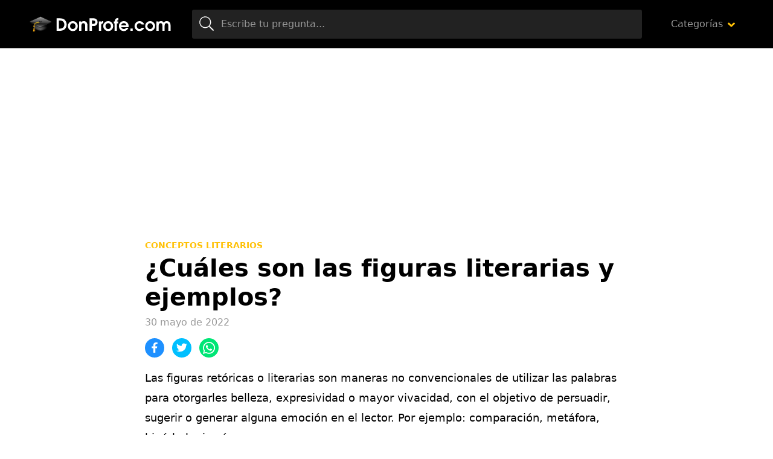

--- FILE ---
content_type: text/html; charset=UTF-8
request_url: https://www.donprofe.com/cuales-son-las-figuras-literarias-y-ejemplos
body_size: 7390
content:
<!doctype html>
<html lang="es">
<head>
<meta charset="utf-8">
<title>¿Cuáles son las figuras literarias y ejemplos?</title>
<style id='wp-img-auto-sizes-contain-inline-css' type='text/css'>
img:is([sizes=auto i],[sizes^="auto," i]){contain-intrinsic-size:3000px 1500px}
/*# sourceURL=wp-img-auto-sizes-contain-inline-css */
</style>
<style id='classic-theme-styles-inline-css' type='text/css'>
/*! This file is auto-generated */
.wp-block-button__link{color:#fff;background-color:#32373c;border-radius:9999px;box-shadow:none;text-decoration:none;padding:calc(.667em + 2px) calc(1.333em + 2px);font-size:1.125em}.wp-block-file__button{background:#32373c;color:#fff;text-decoration:none}
/*# sourceURL=/wp-includes/css/classic-themes.min.css */
</style>
<link rel='stylesheet' id='wp-pagenavi-css' href='https://www.donprofe.com/wp-content/plugins/wp-pagenavi/pagenavi-css.css?ver=2.70' type='text/css' media='all' />
<meta name="title" content="¿Cuáles son las figuras literarias y ejemplos?" />
<meta name="description" content="Las figuras retóricas o literarias son maneras no convencionales de utilizar las palabras para otorgarles belleza, expresividad o mayor vivacidad," />
<meta name="viewport" content="width=device-width,minimum-scale=1,initial-scale=1">
<link rel="stylesheet" href="https://www.donprofe.com/assets/css/main.min.css" media="all">
<link rel="icon" href="https://www.donprofe.com/assets/img/favicon.png" sizes="32x32">
<meta name="theme-color" content="#000"/>
<script async="async" src="https://www.donprofe.com/assets/js/main.min.js"></script>
</head>
<body class="home">
<!-- Wrapper -->
<div id="aa-wp" data-gdpr="0" data-anun="1">
    <!-- Header -->
    <header id="hd" class="hd">
        <div class="top cont">
            <button class="btn menu-btn lnk aa-tgl" data-tgl="aa-wp">
                <svg viewBox="0 0 100 100" width="48">
                    <path d="m 30,33 h 40 c 0,0 9.044436,-0.654587 9.044436,-8.508902 0,-7.854315 -8.024349,-11.958003 -14.89975,-10.85914 -6.875401,1.098863 -13.637059,4.171617 -13.637059,16.368042 v 40"/>
                    <path d="m 30,50 h 40"/>
                    <path d="m 30,67 h 40 c 12.796276,0 15.357889,-11.717785 15.357889,-26.851538 0,-15.133752 -4.786586,-27.274118 -16.667516,-27.274118 -11.88093,0 -18.499247,6.994427 -18.435284,17.125656 l 0.252538,40"/>
                </svg>
            </button>
            <figure class="logo"><a href="https://www.donprofe.com/"><img src="https://www.donprofe.com/assets/img/cnt/logo.svg"
                                                  alt="Donprofe"></a></figure>
            <label for="search" class="btn search-btn lnk aa-tgl" data-tgl="hd"><i class="ic">
                    <svg>
                        <use xlink:href="#ic-search"></use>
                    </svg>
                </i></label>
            <div class="search">
                <form method="get" action="https://www.donprofe.com/">
                    <span class="btn"><i class="ic"><svg><use xlink:href="#ic-search"></use></svg></i></span>
                    <input id="search" type="search" name="s"                           placeholder="Escribe tu pregunta...">
                </form>
            </div>
                            <nav class="menu">
                    <ul>
                        <li class="menu-item-has-children categories">
                            <a href="#">Categorías</a>
                            <ul class="sub-menu">
                                                                    <li><a href="https://www.donprofe.com/categoria/alimentacion">Alimentación</a></li>
                                                                    <li><a href="https://www.donprofe.com/categoria/animales">Animales</a></li>
                                                                    <li><a href="https://www.donprofe.com/categoria/antes-de-adoptar">Antes de adoptar</a></li>
                                                                    <li><a href="https://www.donprofe.com/categoria/artes-y-manualidades">Artes y manualidades</a></li>
                                                                    <li><a href="https://www.donprofe.com/categoria/belleza">Belleza</a></li>
                                                                    <li><a href="https://www.donprofe.com/categoria/ciencias-naturales">Ciencias Naturales</a></li>
                                                                    <li><a href="https://www.donprofe.com/categoria/comida">Comida</a></li>
                                                                    <li><a href="https://www.donprofe.com/categoria/cultivo-y-cuidados-de-las-plantas">Cultivo y cuidados de las plantas</a></li>
                                                                    <li><a href="https://www.donprofe.com/categoria/curiosidades">Curiosidades</a></li>
                                                                    <li><a href="https://www.donprofe.com/categoria/curiosidades-del-mundo-animal">Curiosidades del mundo animal</a></li>
                                                                    <li><a href="https://www.donprofe.com/categoria/deporte">Deporte</a></li>
                                                                    <li><a href="https://www.donprofe.com/categoria/educacion">Educación</a></li>
                                                                    <li><a href="https://www.donprofe.com/categoria/enfermedades-y-condiciones">Enfermedades y condiciones</a></li>
                                                                    <li><a href="https://www.donprofe.com/categoria/fichas-de-animales">Fichas de animales</a></li>
                                                                    <li><a href="https://www.donprofe.com/categoria/fiesta">Fiesta</a></li>
                                                                    <li><a href="https://www.donprofe.com/categoria/gramatica-y-linguistica">Gramática y Lingüística</a></li>
                                                                    <li><a href="https://www.donprofe.com/categoria/historia">Historia</a></li>
                                                                    <li><a href="https://www.donprofe.com/categoria/hogar">Hogar</a></li>
                                                                    <li><a href="https://www.donprofe.com/categoria/lengua-espanola">Lengua española</a></li>
                                                                    <li><a href="https://www.donprofe.com/categoria/motor">Motor</a></li>
                                                                    <li><a href="https://www.donprofe.com/categoria/negocios">Negocios</a></li>
                                                                    <li><a href="https://www.donprofe.com/categoria/ocio">Ocio</a></li>
                                                                    <li><a href="https://www.donprofe.com/categoria/plantas-y-jardineria">Plantas y jardinería</a></li>
                                                                    <li><a href="https://www.donprofe.com/categoria/psicologia-clinica">Psicología clínica</a></li>
                                                                    <li><a href="https://www.donprofe.com/categoria/salud">Salud</a></li>
                                                                    <li><a href="https://www.donprofe.com/categoria/tecnologia">Tecnología</a></li>
                                                                    <li><a href="https://www.donprofe.com/categoria/tutoriales-pc">Tutoriales Pc</a></li>
                                                                    <li><a href="https://www.donprofe.com/categoria/windows-10">Windows 10</a></li>
                                                            </ul>
                        </li>
                    </ul>
                </nav>
                    </div>
    </header>
<!-- Body -->
<main class="bd cont">
        <div class="bsuperior">
        <!-- Square -->
        <ins class="adsbygoogle"
             style="display:block"
             data-ad-client="ca-pub-3053635031748181"
             data-ad-slot="3633244511"
             data-ad-format="auto"
             data-full-width-responsive="true"></ins>
        <script>
            (adsbygoogle = window.adsbygoogle || []).push({});
        </script>
    </div>
            <!-- single -->
        <article class="post single news">
                        <header class="entry-header">
                          <a title="Conceptos literarios" href="https://www.donprofe.com/categoria/conceptos-literarios" class="category">Conceptos literarios</a>                <h1 class="entry-title">¿Cuáles son las figuras literarias y ejemplos?</h1>                <p class="entry-meta"><span class="date">30 mayo de 2022</span></p>
            </header>
            <div class="bot">
                <div class="share">
                    <a rel="nofollow" href="https://www.facebook.com/sharer.php?u=https%3A%2F%2Fwww.donprofe.com%2Fcuales-son-las-figuras-literarias-y-ejemplos&t=%C2%BFCu%C3%A1les+son+las+figuras+literarias+y+ejemplos%3F+en+Donprofe.com" class="share-fbck"><i class="ic"><svg><use xlink:href="#ic-facebook"></use></svg></i></a>
                    <a rel="nofollow" href="https://twitter.com/intent/tweet?url=https%3A%2F%2Fwww.donprofe.com%2Fcuales-son-las-figuras-literarias-y-ejemplos&text=%C2%BFCu%C3%A1les+son+las+figuras+literarias+y+ejemplos%3F+en+Donprofe.com%3A+" class="share-twtr"><i class="ic"><svg><use xlink:href="#ic-twitter"></use></svg></i></a>
                    <a rel="nofollow" href="whatsapp://send?text=%C2%BFCu%C3%A1les+son+las+figuras+literarias+y+ejemplos%3F+en+Donprofe.com%3A+https%3A%2F%2Fwww.donprofe.com%2Fcuales-son-las-figuras-literarias-y-ejemplos" class="share-wapp"><i class="ic"><svg><use xlink:href="#ic-whatsapp"></use></svg></i></a>
                </div>
            </div>
            <div class="entry-content">
                <p>Las figuras retóricas o literarias son maneras no convencionales de utilizar las palabras para otorgarles belleza, expresividad o mayor vivacidad, con el objetivo de persuadir, sugerir o generar alguna emoción en el lector. Por ejemplo: comparación, metáfora, hipérbole, ironía.</p>
<div id="heading_box"><p class="box_title">&Iacute;ndice</p><ol><li><a href="#anchor_1">A continuación, referiremos algunas de las figuras literarias más utilizadas y sus ejemplos.</a></li><li><a href="#anchor_2">¿Cuál es la figura que se usa más cotidianamente?</a></li><li><a href="#anchor_3">¿Cuáles son las figuras literarias más comunes en el discurso lírico?</a></li><li><a href="#anchor_4">¿Cuáles son los tipos de figuras literarias?</a></li><li><a href="#anchor_5">¿Cuántas y cuáles son las figuras literarias?</a></li><li><a href="#anchor_6">¿Cuáles son los tipos de figuras?</a></li><li><a href="#anchor_7">¿Cuáles son las figuras literarias más utilizadas por los poetas?</a></li><li><a href="#anchor_8">¿Cuáles son las figuras literarias que Bécquer usa con mayor frecuencia?</a></li><li><a href="#anchor_9">¿Qué es la figura metonimia?</a></li></ol></div>
<h2 id="anchor_1">A continuación, referiremos algunas de las figuras literarias más utilizadas y sus ejemplos.</h2>
<ol>
<li>Metáfora. La metáfora es la relación sutil de analogía o semejanza que se establece entre dos ideas o imágenes.</li>
<li>Símil o comparación.</li>
<li>Hipérbole.</li>
<li>Metonimia.</li>
<li>Sinécdoque.</li>
<li>Anáfora.</li>
<li>Prosopopeya o personificación.</li>
<li>Epíteto.</li>
</ol>
<div><ins class="adsbygoogle"
     style="display:block; text-align:center;"
     data-ad-layout="in-article"
     data-ad-format="fluid"
     data-ad-client="ca-pub-3053635031748181"
     data-ad-slot="5752975545"></ins>
<script>
     (adsbygoogle = window.adsbygoogle || []).push({});
</script></div><h2 id="anchor_2">¿Cuál es la figura que se usa más cotidianamente?</h2>
<p>Las más conocidas y empleadas frecuentemente son: Metáfora y símil. Van juntos porque se trata de comparaciones: se coteja directa o indirectamente dos términos para resaltar alguna cualidad entre ellos, ya sea por semejanza, diferencia, sentido figurado, etc.</p>
<h2 id="anchor_3">¿Cuáles son las figuras literarias más comunes en el discurso lírico?</h2>
<p>El género o estilo literario que expresa sentimientos es la lírica. Los poetas, para dar un significado especial a sus sentimientos y palabras, utilizan figuras literarias. Entre estas están la comparación y la reiteración.</p>
<h2 id="anchor_4">¿Cuáles son los tipos de figuras literarias?</h2>
<p>Las principales figuras retóricas</p>
<ul>
<li>1-. Hipérbole.</li>
<li>2-. Personificación.</li>
<li>3-. Metáfora.</li>
<li>4-. Hipérbaton.</li>
<li>5-. Paradoja.</li>
<li>6-. Antítesis.</li>
<li>7-. Onomatopeya.</li>
<li>8-. Ironía.</li>
</ul>
<div><ins class="adsbygoogle"
     style="display:block; text-align:center;"
     data-ad-layout="in-article"
     data-ad-format="fluid"
     data-ad-client="ca-pub-3053635031748181"
     data-ad-slot="5752975545"></ins>
<script>
     (adsbygoogle = window.adsbygoogle || []).push({});
</script></div><h2 id="anchor_5">¿Cuántas y cuáles son las figuras literarias?</h2>
<p>Se distinguen cuatro categorías: figuras de transformación, figuras de repetición, figuras de omisión y figuras de posición.</p>
<h2 id="anchor_6">¿Cuáles son los tipos de figuras?</h2>
<p>Tipos de Figuras</p>
<ul>
<li>Figuras Literarias.</li>
<li>Figura Musical.</li>
<li>Figuras Geométricas.</li>
<li>Figura Heráldica.</li>
<li>Figura de Personaje.</li>
</ul>
<h2 id="anchor_7">¿Cuáles son las figuras literarias más utilizadas por los poetas?</h2>
<p>FIGURAS DE REPETICIÓN: ALITERACIÓN, ANADIPLOSIS, ANÁFORA, CALAMBUR, DERIVACIÓN, EPANADIPLOSIS, EPÍFORA, EQUÍVOCO, GEMINACIÓN, ONOMATOPEYA, PARALELISMO, PARANOMASIA, POLIPTOTON, POLISÍNDETON, PLEONASMO, QUIASMO, RETRUÉCANO.</p>
<div><ins class="adsbygoogle"
     style="display:block; text-align:center;"
     data-ad-layout="in-article"
     data-ad-format="fluid"
     data-ad-client="ca-pub-3053635031748181"
     data-ad-slot="5752975545"></ins>
<script>
     (adsbygoogle = window.adsbygoogle || []).push({});
</script></div><h2 id="anchor_8">¿Cuáles son las figuras literarias que Bécquer usa con mayor frecuencia?</h2>
<p>Anadiplosis: consiste en la repetición de las misma palabras al final de un verso y al comienzo del siguiente. Prosopopeya: consiste en atribuir cualidades o acciones propias de seres humanos a animales, objetos o ideas abstractas. Hipérbaton: consiste en alterar el orden lógico de las palabras en una frase.</p>
<h2 id="anchor_9">¿Qué es la figura metonimia?</h2>
<p>Qué es Metonimia:<br />
 En retórica, la metonimia, también conocida como trasnominación, es una figura literaria en la cual una cosa es designada con el nombre de otra con la cual tiene alguna relación semántica de presencia o de contigüidad. La metonimia procede de forma parecida a la sinécdoque.</p>
            </div>
            <footer class="entry-footer">
                <div class="share">
                    <a rel="nofollow" href="https://www.facebook.com/sharer.php?u=https%3A%2F%2Fwww.donprofe.com%2Fcuales-son-las-figuras-literarias-y-ejemplos&t=%C2%BFCu%C3%A1les+son+las+figuras+literarias+y+ejemplos%3F+en+Donprofe.com" class="share-fbck"><i class="ic"><svg><use xlink:href="#ic-facebook"></use></svg></i></a>
                    <a rel="nofollow" href="https://twitter.com/intent/tweet?url=https%3A%2F%2Fwww.donprofe.com%2Fcuales-son-las-figuras-literarias-y-ejemplos&text=%C2%BFCu%C3%A1les+son+las+figuras+literarias+y+ejemplos%3F+en+Donprofe.com%3A+" class="share-twtr"><i class="ic"><svg><use xlink:href="#ic-twitter"></use></svg></i></a>
                    <a rel="nofollow" href="whatsapp://send?text=%C2%BFCu%C3%A1les+son+las+figuras+literarias+y+ejemplos%3F+en+Donprofe.com%3A+https%3A%2F%2Fwww.donprofe.com%2Fcuales-son-las-figuras-literarias-y-ejemplos" class="share-wapp"><i class="ic"><svg><use xlink:href="#ic-whatsapp"></use></svg></i></a>
                </div>
            </footer>
        </article>
                        <!-- section -->
        <section class="section gray">
            <header class="section-header">
                <h2 class="section-title">Preguntas relacionadas</h2>
                <h3 class="section-subtitle">Otras preguntas que podrían interesarte de Conceptos literarios</h3>
            </header>
            <ol class="news-list">
                    <li class="post news">
                        <div class="entry-header">
                            <p class="entry-title"><a title="¿Cuáles son los dialectos que existen en México?" href="https://www.donprofe.com/cuales-son-los-dialectos-que-existen-en-mexico" class="lnk-blk">¿Cuáles son los dialectos que existen en México?</a></p>
                        </div>
                    </li>
                    <li class="post news">
                        <div class="entry-header">
                            <p class="entry-title"><a title="¿Qué trata Cien años de soledad?" href="https://www.donprofe.com/que-trata-cien-anos-de-soledad" class="lnk-blk">¿Qué trata Cien años de soledad?</a></p>
                        </div>
                    </li>
                    <li class="post news">
                        <div class="entry-header">
                            <p class="entry-title"><a title="¿Cuáles son las reglas de puntuación?" href="https://www.donprofe.com/cuales-son-las-reglas-de-puntuacion" class="lnk-blk">¿Cuáles son las reglas de puntuación?</a></p>
                        </div>
                    </li>
                    <li class="post news">
                        <div class="entry-header">
                            <p class="entry-title"><a title="¿Cuáles son las obras de Garcilaso de la Vega?" href="https://www.donprofe.com/cuales-son-las-obras-de-garcilaso-de-la-vega" class="lnk-blk">¿Cuáles son las obras de Garcilaso de la Vega?</a></p>
                        </div>
                    </li>
                    <li class="post news">
                        <div class="entry-header">
                            <p class="entry-title"><a title="¿Cuáles son las obras más importantes de Sor Juana Inés de la Cruz?" href="https://www.donprofe.com/cuales-son-las-obras-mas-importantes-de-sor-juana-ines-de-la-cruz" class="lnk-blk">¿Cuáles son las obras más importantes de Sor Juana Inés de la Cruz?</a></p>
                        </div>
                    </li>
                    <li class="post news">
                        <div class="entry-header">
                            <p class="entry-title"><a title="¿Cómo vez o como ves ejemplos?" href="https://www.donprofe.com/como-vez-o-como-ves-ejemplos" class="lnk-blk">¿Cómo vez o como ves ejemplos?</a></p>
                        </div>
                    </li>
                    <li class="post news">
                        <div class="entry-header">
                            <p class="entry-title"><a title="¿Qué es morfosintácticos y ejemplos?" href="https://www.donprofe.com/que-es-morfosintacticos-y-ejemplos" class="lnk-blk">¿Qué es morfosintácticos y ejemplos?</a></p>
                        </div>
                    </li>
                    <li class="post news">
                        <div class="entry-header">
                            <p class="entry-title"><a title="¿Cuáles son las obras más importantes de Gabriel García Márquez?" href="https://www.donprofe.com/cuales-son-las-obras-mas-importantes-de-gabriel-garcia-marquez" class="lnk-blk">¿Cuáles son las obras más importantes de Gabriel García Márquez?</a></p>
                        </div>
                    </li>
                    <li class="post news">
                        <div class="entry-header">
                            <p class="entry-title"><a title="¿Qué es el contexto en la comunicación y ejemplos?" href="https://www.donprofe.com/que-es-el-contexto-en-la-comunicacion-y-ejemplos" class="lnk-blk">¿Qué es el contexto en la comunicación y ejemplos?</a></p>
                        </div>
                    </li>
            </ol>
        </section>

    </main>
<!-- Footer -->
<footer class="ft">
    <div class="bot cont">
        <figure class="logo"><a href="https://www.donprofe.com/"><img class="lazy" src="[data-uri]" data-src="https://www.donprofe.com/assets/img/cnt/logo-ft.svg" alt="Donprofe footer"></a></figure>
        <p class="copy">Donprofe.com © Preguntas y respuestas 2026 <span>Todos los derechos reservados</span> <a rel="nofollow" href="https://www.donprofe.com/politica-privacidad/">Política Privacidad</a>  -  <a rel="nofollow" href="https://www.donprofe.com/contactar/">Contacto</a></p>
    </div>
</footer>
</div>

<!-- icons -->
<svg xmlns="http://www.w3.org/2000/svg" hidden>
    <symbol id="ic-search" viewBox="0 0 24 24"><path d="M23.835,22.574l-6.047-6.047a.556.556,0,0,0-.4-.164h-.483a9.652,9.652,0,1,0-.544.548v.478a.576.576,0,0,0,.164.4l6.047,6.047a.563.563,0,0,0,.8,0l.464-.464A.563.563,0,0,0,23.835,22.574ZM9.75,18A8.25,8.25,0,1,1,18,9.75,8.244,8.244,0,0,1,9.75,18Z"/></symbol>
    <symbol id="ic-down" viewBox="0 0 10 6"><path d="M4.422,158.545.17,154.6a.66.66,0,0,1,0-.985l.706-.656a.788.788,0,0,1,1.06,0l3.013,2.8,3.013-2.8a.788.788,0,0,1,1.06,0l.706.656a.66.66,0,0,1,0,.985l-4.251,3.95a.784.784,0,0,1-1.057,0Z" transform="translate(0.05 -152.75)"/></symbol>
    <symbol id="ic-left" viewBox="0 0 28 16"><g transform="translate(0 -128)"><path d="M8.561,143.781,9,143.339a.75.75,0,0,0,0-1.061l-5.246-5.215H27.25a.75.75,0,0,0,.75-.75v-.625a.75.75,0,0,0-.75-.75H3.758L9,129.723a.75.75,0,0,0,0-1.061l-.442-.442a.75.75,0,0,0-1.061,0L.22,135.47a.75.75,0,0,0,0,1.061l7.28,7.25A.75.75,0,0,0,8.561,143.781Z"/></g></symbol>
    <symbol id="ic-right" viewBox="0 0 28 16"><g transform="translate(0 -128)"><path d="M19.439,128.219l-.442.442a.75.75,0,0,0,0,1.061l5.246,5.215H.75a.75.75,0,0,0-.75.75v.625a.75.75,0,0,0,.75.75H24.243L19,142.278a.75.75,0,0,0,0,1.061l.442.442a.75.75,0,0,0,1.061,0l7.28-7.25a.75.75,0,0,0,0-1.061l-7.28-7.25A.75.75,0,0,0,19.439,128.219Z"/></g></symbol>
    <symbol id="ic-play" viewBox="0 0 20 20"><g transform="translate(-48 -8)"><path d="M18,8A10,10,0,1,0,28,18,10,10,0,0,0,18,8Zm4.665,10.968-7.1,4.073a.969.969,0,0,1-1.44-.847V13.806a.97.97,0,0,1,1.44-.847l7.1,4.315A.971.971,0,0,1,22.665,18.968Z" transform="translate(40)"/></g></symbol>
    <symbol id="ic-music" viewBox="0 0 16 16"><g transform="translate(0 0.009)"><path d="M16,.992A1,1,0,0,0,14.7.038L4.7,2.991a1,1,0,0,0-.7.953v8.169a4.323,4.323,0,0,0-1-.122c-1.657,0-3,.9-3,2s1.343,2,3,2,3-.9,3-2v-7.3l8-2.344v5.77a4.323,4.323,0,0,0-1-.122c-1.657,0-3,.9-3,2s1.343,2,3,2,3-.9,3-2v-11Z" transform="translate(0 0)"/></g></symbol>
    <symbol id="ic-facebook" viewBox="0 0 12.891 25"><g><path d="M3.745,25V13.818H0V9.375H3.745v-3.5C3.745,2.07,6.069,0,9.463,0a31.442,31.442,0,0,1,3.428.176V4.15H10.537c-1.846,0-2.2.879-2.2,2.163V9.375H12.5l-.571,4.443H8.335V25"/></g></symbol>
    <symbol id="ic-instagram" viewBox="0 0 21.887 21.882"><g><path d="M10.871,37.156a5.61,5.61,0,1,0,5.61,5.61A5.6,5.6,0,0,0,10.871,37.156Zm0,9.258a3.647,3.647,0,1,1,3.647-3.647,3.654,3.654,0,0,1-3.647,3.647Zm7.148-9.487a1.309,1.309,0,1,1-1.309-1.309A1.306,1.306,0,0,1,18.019,36.926Zm3.716,1.328a6.476,6.476,0,0,0-1.768-4.585A6.519,6.519,0,0,0,15.383,31.9c-1.807-.1-7.222-.1-9.028,0a6.509,6.509,0,0,0-4.585,1.763A6.5,6.5,0,0,0,0,38.25c-.1,1.807-.1,7.222,0,9.028a6.476,6.476,0,0,0,1.768,4.585A6.527,6.527,0,0,0,6.354,53.63c1.807.1,7.222.1,9.028,0a6.476,6.476,0,0,0,4.585-1.768,6.518,6.518,0,0,0,1.768-4.585C21.838,45.471,21.838,40.061,21.735,38.254ZM19.4,49.216a3.693,3.693,0,0,1-2.08,2.08c-1.44.571-4.858.439-6.45.439s-5.015.127-6.45-.439a3.693,3.693,0,0,1-2.08-2.08c-.571-1.44-.439-4.858-.439-6.45s-.127-5.015.439-6.45a3.693,3.693,0,0,1,2.08-2.08c1.44-.571,4.858-.439,6.45-.439s5.015-.127,6.45.439a3.693,3.693,0,0,1,2.08,2.08c.571,1.44.439,4.858.439,6.45S19.973,47.781,19.4,49.216Z" transform="translate(0.075 -31.825)"/></g></symbol>
    <symbol id="ic-twitter" viewBox="0 0 25 20.305"><g><path d="M22.43,53.142c.016.222.016.444.016.666A14.478,14.478,0,0,1,7.868,68.387,14.479,14.479,0,0,1,0,66.086a10.6,10.6,0,0,0,1.237.063A10.261,10.261,0,0,0,7.6,63.961a5.133,5.133,0,0,1-4.791-3.553,6.462,6.462,0,0,0,.968.079,5.419,5.419,0,0,0,1.348-.174,5.124,5.124,0,0,1-4.109-5.029V55.22a5.16,5.16,0,0,0,2.316.65,5.131,5.131,0,0,1-1.586-6.853A14.564,14.564,0,0,0,12.31,54.38a5.784,5.784,0,0,1-.127-1.174A5.129,5.129,0,0,1,21.05,49.7,10.088,10.088,0,0,0,24.3,48.463a5.11,5.11,0,0,1-2.253,2.824A10.272,10.272,0,0,0,25,50.493,11.014,11.014,0,0,1,22.43,53.142Z" transform="translate(0 -48.082)"/></g></symbol>
    <symbol id="ic-view" viewBox="0 0 22 15"><g transform="translate(-1 -4.5)"><path d="M12,4.5A11.827,11.827,0,0,0,1,12a11.817,11.817,0,0,0,22,0A11.827,11.827,0,0,0,12,4.5ZM12,17a5,5,0,1,1,5-5A5,5,0,0,1,12,17Zm0-8a3,3,0,1,0,3,3A3,3,0,0,0,12,9Z"/></g></symbol>
    <symbol id="ic-whatsapp" viewBox="0 0 22 22"><g transform="translate(0 -32)"><path d="M18.7,35.2A10.905,10.905,0,0,0,1.547,48.353L0,54l5.78-1.517a10.869,10.869,0,0,0,5.21,1.326h0A10.833,10.833,0,0,0,18.7,35.2ZM11,51.972A9.045,9.045,0,0,1,6.379,50.71l-.329-.2-3.428.9.913-3.344-.216-.344a9.079,9.079,0,1,1,16.839-4.817A9.162,9.162,0,0,1,11,51.972Zm4.97-6.787c-.27-.138-1.611-.8-1.861-.884s-.432-.137-.614.138-.7.884-.864,1.071-.319.206-.589.069a7.415,7.415,0,0,1-3.708-3.241c-.28-.481.28-.447.8-1.488a.5.5,0,0,0-.025-.476c-.069-.138-.614-1.478-.84-2.023s-.447-.457-.614-.467-.339-.01-.521-.01a1.009,1.009,0,0,0-.727.339,3.061,3.061,0,0,0-.953,2.274A5.337,5.337,0,0,0,6.561,43.3a12.173,12.173,0,0,0,4.655,4.115,5.33,5.33,0,0,0,3.271.683,2.79,2.79,0,0,0,1.837-1.3,2.278,2.278,0,0,0,.157-1.3C16.417,45.387,16.235,45.318,15.965,45.185Z" transform="translate(0 0)"/></g></symbol>
    <symbol id="ic-report" viewBox="0 0 12.068 14"><g transform="translate(-3.029)"><path d="M15.1,9.828c0,.2-.168.28-.364.364a6.449,6.449,0,0,1-2.52.644c-1.26,0-1.848-.784-3.36-.784a8.012,8.012,0,0,0-3.164.812c-.056.028-.112.028-.168.056v2.128A.918.918,0,0,1,4.6,14a.944.944,0,0,1-.952-.952V2.8a1.563,1.563,0,1,1,2.52-1.232A1.487,1.487,0,0,1,5.549,2.8v.868a8.335,8.335,0,0,1,3.136-.784c1.785,0,2.671.756,3.472.756a9.819,9.819,0,0,0,2.52-.756.4.4,0,0,1,.42.364v6.58Z"/></g></symbol>
    <symbol id="ic-close" viewBox="0 0 16 16"><g transform="translate(0 -80)"><path d="M11.033,88l4.549-4.549a1.43,1.43,0,0,0,0-2.022L14.57,80.419a1.43,1.43,0,0,0-2.022,0L8,84.967,3.451,80.419a1.43,1.43,0,0,0-2.022,0L.419,81.43a1.43,1.43,0,0,0,0,2.022L4.967,88,.419,92.549a1.43,1.43,0,0,0,0,2.022L1.43,95.581a1.43,1.43,0,0,0,2.022,0L8,91.033l4.549,4.549a1.43,1.43,0,0,0,2.022,0l1.011-1.011a1.43,1.43,0,0,0,0-2.022Z"/></g></symbol>
</svg>
<script>
    var analytics_code = 'UA-226153150-6';
    window.dataLayer = window.dataLayer || [];
    function gtag(){dataLayer.push(arguments);}
    gtag('js', new Date());
    gtag('config', analytics_code);
</script>
<script defer src="https://static.cloudflareinsights.com/beacon.min.js/vcd15cbe7772f49c399c6a5babf22c1241717689176015" integrity="sha512-ZpsOmlRQV6y907TI0dKBHq9Md29nnaEIPlkf84rnaERnq6zvWvPUqr2ft8M1aS28oN72PdrCzSjY4U6VaAw1EQ==" data-cf-beacon='{"version":"2024.11.0","token":"92d0a31d01314e60bd71294f49a59c2e","r":1,"server_timing":{"name":{"cfCacheStatus":true,"cfEdge":true,"cfExtPri":true,"cfL4":true,"cfOrigin":true,"cfSpeedBrain":true},"location_startswith":null}}' crossorigin="anonymous"></script>
</body>
</html>

--- FILE ---
content_type: text/html; charset=utf-8
request_url: https://www.google.com/recaptcha/api2/aframe
body_size: 269
content:
<!DOCTYPE HTML><html><head><meta http-equiv="content-type" content="text/html; charset=UTF-8"></head><body><script nonce="XOyn9nZ8OrJ66wqfu8LUVQ">/** Anti-fraud and anti-abuse applications only. See google.com/recaptcha */ try{var clients={'sodar':'https://pagead2.googlesyndication.com/pagead/sodar?'};window.addEventListener("message",function(a){try{if(a.source===window.parent){var b=JSON.parse(a.data);var c=clients[b['id']];if(c){var d=document.createElement('img');d.src=c+b['params']+'&rc='+(localStorage.getItem("rc::a")?sessionStorage.getItem("rc::b"):"");window.document.body.appendChild(d);sessionStorage.setItem("rc::e",parseInt(sessionStorage.getItem("rc::e")||0)+1);localStorage.setItem("rc::h",'1769033587081');}}}catch(b){}});window.parent.postMessage("_grecaptcha_ready", "*");}catch(b){}</script></body></html>